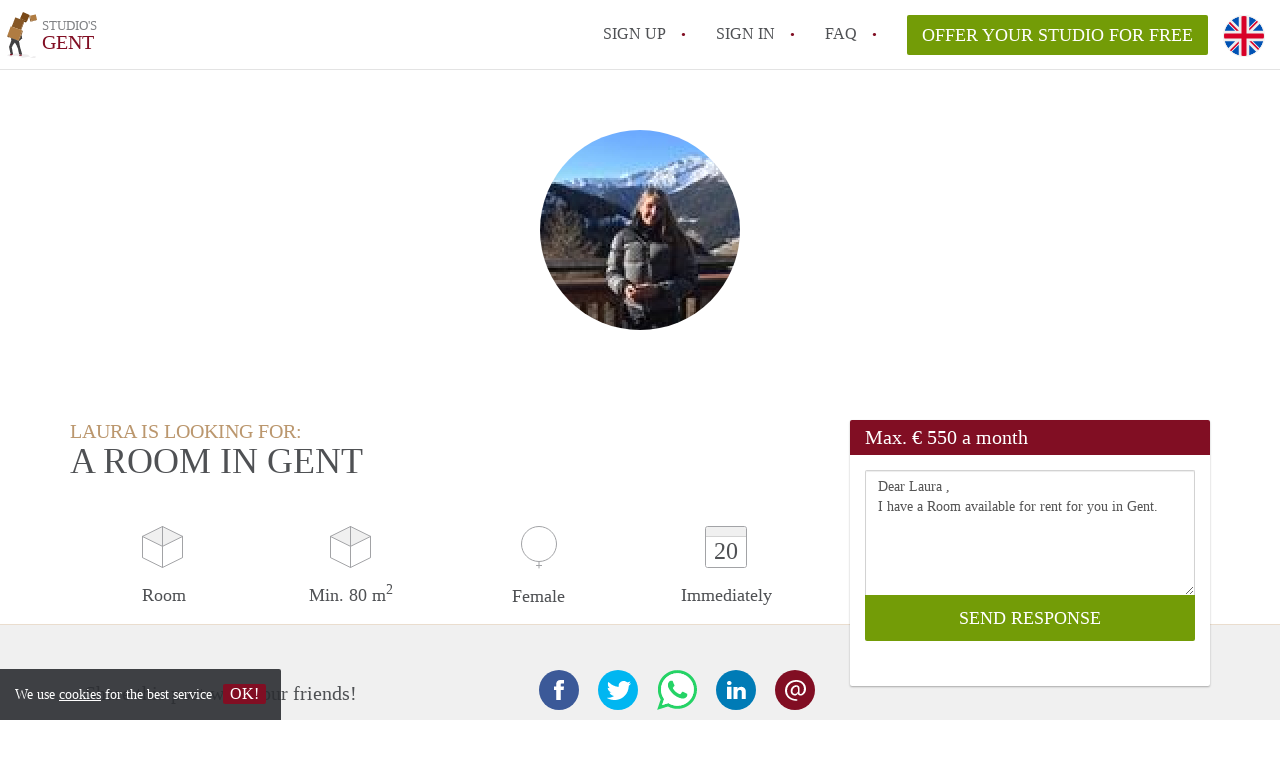

--- FILE ---
content_type: text/html; charset=UTF-8
request_url: https://www.studiogent.com/en/oproepen/18037
body_size: 4377
content:
<!DOCTYPE html>
    <html lang="en">

    <head>

        <meta charset="utf-8">

        <title>Laura  is looking for a Room in Gent </title>
        <meta name="description" content="Laura  is looking for a Room in Gent">

        
        <meta name="apple-mobile-web-app-capable" content="yes">
        <meta name="apple-mobile-web-app-status-bar-style" content="black">
        <meta name="apple-mobile-web-app-title" content="Studio&#039;s Gent">

        <link rel="canonical" href="https://www.studiogent.com/en/oproepen/18037">

                                    <link rel="alternate" hreflang="en" href="https://www.studiogent.com/en/oproepen/18037">
                <link rel="alternate" hreflang="nl"
                    href="https://www.studiogent.com/oproepen/18037">
                    
        <meta name="viewport" content="width=device-width, initial-scale=1.0">

        <meta http-equiv="cleartype" content="on">
        <meta http-equiv="X-UA-Compatible" content="IE=edge,chrome=1">

        <link rel="apple-touch-icon" sizes="180x180" href="/apple-touch-icon.png">
        <link rel="icon" type="image/png" sizes="16x16" href="/favicon-16x16.png">
        <link rel="icon" type="image/png" sizes="32x32" href="/favicon-32x32.png">
        <link rel="manifest" href="/site.webmanifest">
        <link rel="mask-icon" href="/safari-pinned-tab.svg" color="#810E23">
        <meta name="msapplication-tap-highlight" content="no">
        <meta name="msapplication-TileColor" content="#ffffff">
        <meta name="theme-color" content="#ffffff">

        <link rel="icon" type="image/png" href="/favicon.png">
        <link rel="icon" type="image/svg+xml" href="/favicon.svg">
        <link rel="icon" type="image/x-icon" href="/favicon.ico">
        <link type="text/plain" rel="author" href="/humans.txt">

        
<meta property="og:title" content="Laura  is looking for a Room in Gent">
<meta property="og:description" content="Laura  is looking for a Room in Gent">
<meta property="og:site_name" content="studio&#039;s Gent">
<meta property="og:url" content="https://www.studiogent.com/en/calling/18037">


        <link rel="stylesheet" href="https://www.studiogent.com/css/pando.css?1768386810">
        <link rel="stylesheet" href="https://unpkg.com/leaflet@1.9.4/dist/leaflet.css" />

        <script>
            var cb = function() {

                var y = document.createElement('script');
                y.src = '/js/lab.min.js?1768386810';

                var h = document.getElementsByTagName('script')[0];
                h.parentNode.insertBefore(y, h);
            };

            var raf = false;
            try {
                raf = requestAnimationFrame || mozRequestAnimationFrame || webkitRequestAnimationFrame ||
                    msRequestAnimationFrame;
            } catch (e) {}

            if (raf) raf(cb);
            else window.addEventListener('load', cb);
        </script>

            </head>

    <body>
        <div class="hidden" id="locale_id">en</div>
        <div class="hidden" id="country_name">België</div>
                    <header id="js-header" class="header divider divider-header" role="banner">

    <div class="logo">
        <a href="https://www.studiogent.com/en/" rel="home" title="Back to homepage">
            <span class="mover"></span>
            <div class="site-name">

                <span class="site-name-object">
                    studio&#039;s
                </span>

                <span class="site-name-city">
                    Gent
                </span>

            </div>
        </a>
    </div>

    <nav class="mainmenu divider divider-mainmenu mainmenu-nologin" role="navigation">

        <ul id="js-mainmenu" class="menu main-menu">

            <li class="menu-item">
                <a href="https://www.studiogent.com/en/sign-up" class="menu-link signup" title="Sign up for a new account" rel="nofollow" >
                    Sign up                </a>
            </li>

            <li class="menu-item">
                <a href="https://www.studiogent.com/en/sign-in" class="menu-link signin" title="Sign in with your information" rel="nofollow" >
                    Sign in                </a>
            </li>

            <li class="menu-item with-flyout" id="menu-item--help">

    <a href="https://www.studiogent.com/en/faq" class="menu-link" title="Answers to FAQs" >
        FAQ    </a>

    <div class="flyout">

        <span></span>

        <strong class="flyout-title">
        Find your Studio on Studio's Gent        </strong>

        <ul class="flyout-list">

            
            <li>

                <a href="https://www.studiogent.com/en/faq" title="Help" >
                    All FAQs                </a>

            </li>

        </ul>

    </div>

</li>

            <li class="menu-item menu-item-no-after">

    <a href="https://www.studiogent.com/en/dashboard/profiles/new" class="btn btn-secondary large-btn" title="Offer your Studio for free" rel="nofollow" >

        Offer your Studio for free
    </a>

    <a href="https://www.studiogent.com/en/dashboard/profiles/new" class="btn btn-secondary small-btn" title="Offer your Studio for free" rel="nofollow" >
        +
    </a>

    <span class="menu-info-sm">
        Studio
    </span>

</li>

            <li id="translate" style="width: 42px; height: 42px;" class="menu-item menu-item-no-after">


        <button id="language-toggler" class="language-toggler">

            <img src="https://www.studiogent.com/image/en.svg" class="language-toggler__on"
                alt="English"
                title="English">

            <svg class="language-toggler__off" xmlns="http://www.w3.org/2000/svg" viewBox="0 0 30 30">
                <g fill="none" fill-rule="evenodd">
                    <rect width="30" height="30" fill="#810E23" />
                    <path fill="#FFFFFF" stroke="#FFFFFF"
                        d="M8.33633254,21.6636675 C8.79452454,22.1218595 9.24274853,22.1118989 9.68101853,21.6337859 L14.9999993,16.3745683 L20.318981,21.6337859 C20.757251,22.1118989 21.205474,22.1218595 21.6636688,21.6636675 C22.121859,21.2054755 22.1118994,20.7572515 21.6337844,20.3189815 L16.3745678,15.0000007 L21.6337844,9.68101901 C22.1118994,9.24274901 22.121859,8.79452595 21.6636688,8.33633115 C21.205474,7.87814102 20.757251,7.88810062 20.318981,8.36621555 L14.9999993,13.6254322 L9.68101853,8.36621555 C9.24274853,7.88810062 8.79452454,7.87814102 8.33633254,8.33633115 C7.87814054,8.79452595 7.88810108,9.24274901 8.36621414,9.68101901 L13.6254317,15.0000007 L8.36621414,20.3189815 C7.88810108,20.7572515 7.87814054,21.2054755 8.33633254,21.6636675 Z" />
                </g>
            </svg>

        </button>

        <div class="translation-icons">
                            <div class="item">

                    
                    
                    
                    <a href="/oproepen/18037" class="menu-item">
                        <img src="https://www.studiogent.com/image/nl.svg" class="translate-flag"
                            alt="Nederlands" title="Nederlands" />
                    </a>

                </div>
                            <div class="item">

                    
                    
                    
                    <a href="/en/oproepen/18037" class="menu-item">
                        <img src="https://www.studiogent.com/image/en.svg" class="translate-flag"
                            alt="English" title="English" />
                    </a>

                </div>
            
        </div>

    </li>

        </ul>

    </nav>

</header>
        
        
        
        

<div class="property-headerphoto-container property-headerphoto-container--user">

    <div class="headerphoto-avatar-container">

        
        <img src="https://www.studiogent.com/img/1604747867-15fa6825b834be.jpg?w=400&amp;h=400&amp;fit=crop" alt="Laura  is looking for a Room in Gent" class="headerphoto-avatar">

        
    </div>

</div>

<section id="room" class="container">

    <div class="row">

        <div class="main col-md-8">

            <div>

                <section id="property-start">

                    <h1 class="page-title">
                        <span class="title-muted">
                            Laura  is looking for:                        </span>
                        <span class="property-title">
                           A Room in Gent                        </span>
                    </h1>

                    <ul class="property-highlight">

                        <li class="property-highlight-item property-highlight-m2">
                            <span class="property-icon property-volume"></span>
                                                            Room
                                                                                    </li>

                        <li class="property-highlight-item property-highlight-rooms">
                            <span class="property-icon property-volume"></span>
                            Min. 80  m<sup>2</sup>
                        </li>

                        <li class="property-highlight-item property-highlight-from">
                            
                            <span class="property-icon property-gender--female"></span>
                                Female
                            
                        </li>

                        
                        <li class="property-highlight-item property-highlight-to">

                            <span class="property-icon property-calendar">
                                20
                            </span>

                            Immediately
                        </li>

                        
                    </ul>

                </section>

            </div>

        </div>

        <aside class="sidebar col-md-4">

            <div class="property-actions property-actions-user">

                <div class="property-actions-container">

                    <h2 class="property-actions-title">

                        <span>
                            Max. &euro; 550 a month                        </span>

                    </h2>

                    <div class="property-actions-holder">

                    <form method="POST" action="https://www.studiogent.com/en/dashboard/profiles/tenants" accept-charset="UTF-8" class="property-react" id="form"><input name="_token" type="hidden" value="I0yazqddBGTWeK6iLYK08gVULdHSqzsysUayKM2p">

                        
                        <div class="form-group">

<textarea id="js-property-reactmessage" name="message" rows="3" class="form-control property-reactmessage" placeholder="Dear Laura , I have a Room available for rent for you in Gent." required>Dear Laura ,&#013;
I have a Room available for rent for you in Gent.&#013;
</textarea>


                            <input type="hidden" name="tenant_user_id" value="61809">
                            <input type="hidden" name="tenant_id" value="18037">

                            <input class="btn btn-secondary property-button" type="submit" value="SEND RESPONSE">

                        </div>

                        
                    </form>

                    
                    </div>

                </div>

            </div>

        </aside>

    </div>

</section>

<div class="property-muted">

    
    <section class="property-details property-description">

        <div class="container">

            <div class="col-sm-12 col-md-8">

                <div class="social-icons">

                    <strong class="social-icons__header">
                        Share this post with your friends!                    </strong>

                    <div class="social-icons__container">
        <a href="https://www.facebook.com/sharer.php?u=https://www.studiogent.com/en/calling/18037"
           title="Share this calling with your friends"
           class="social-icon facebook" rel="nofollow">
            <span>
                Share this calling with your friends            </span>
        </a>

        <a href="https://twitter.com/share?url=https://www.studiogent.com/en/calling/18037&text=Laura  is looking for a Room in Gent"
           title="Share this calling with your friends"
           class="social-icon twitter" rel="nofollow">
            <span>
                Share this calling with your friends            </span>
        </a>
        <a href="whatsapp://send?text=Laura  is looking for a Room in Gent https://www.studiogent.com/en/calling/18037"
           title="Share this calling with your friends"
           class="social-icon whatsapp" rel="nofollow">
            <span>
                Share this calling with your friends            </span>
        </a>
        <a href="https://www.linkedin.com/shareArticle?mini=true&url=https://www.studiogent.com/en/calling/18037"
           title="Share this calling with your friends"
           class="social-icon linkedin" rel="nofollow">
            <span>
                Share this calling with your friends            </span>
        </a>
        <a href="mailto:?subject=See this this calling&body=Laura  is looking for a Room in Gent https://www.studiogent.com/en/calling/18037"
           title="Share this calling with your friends"
           class="social-icon email" rel="nofollow">
            <span>
                Share this calling with your friends            </span>
        </a>
    </div>

                </div>

                <div class="property-full-description property-full-description--clear">

                    <p>Hallo, Ik ben Laura. Bijna 19. Een vriendin en ik zijn opzoek naar een kot in gent aangezien zij in gent studeert en ik graag al eens wil weten hoe het is om alleen te wonen. Ik werk al en daarom lijkt het mij de ideale ervaring om dit te kunnen doen.</p>

                </div>

            </div>

        </div>

    </section>

    
    <section class="property-details property-details-general property-details-user">

        <div class="container">

            <div class="col-sm-12 col-md-8">

                <table border="0" cellspacing="0" class="property-details-table">

                    <tr>
                        <td>
                            General information:
                        </td>
                        <td>
                            <strong>
                                Laura 
                            </strong>
                        </td>
                    </tr>
                    <tr>
                        <td>
                            &nbsp;
                        </td>
                        <td>
                            <strong>
                                Female, 24 years old                            </strong>
                        </td>
                    </tr>

                    
                </table>

            </div>

        </div>

    </section>

    <button id="js_property-mobile-react" class="btn btn-primary property-mobile-react">
        RESPOND NOW    </button>

</div>


                    <footer class="footer" role="contentinfo">

    <div class="container">

        <div class="row footer-content">

            <div class="col-md-7">

                <div class="row">

                    <div class="col-md-12">

                        <p class="footer-title">
                            Find your Studio on Studio's Gent                        </p>

                        <ul class="footer-menu footer-mainmenu">

                                                                                                <li>
                                        <a href="https://www.studiogent.com/en/about-us">
                                                                                            About us
                                                                                    </a>
                                    </li>
                                                                                                                                <li>
                                        <a href="https://www.studiogent.com/en/contact">
                                                                                            Contact
                                                                                    </a>
                                    </li>
                                                                                                                                <li>
                                        <a href="https://www.studiogent.com/en/help">
                                                                                            Faq
                                                                                    </a>
                                    </li>
                                                                                                                                <li>
                                        <a href="https://www.studiogent.com/en/for-real-estate">
                                                                                            For Real Estate Agents/Realtors
                                                                                    </a>
                                    </li>
                                                                                                                                <li>
                                        <a href="https://www.studiogent.com/en/dashboard/profiles/new">
                                                                                            Offer your Studio for free in Gent                                                                                    </a>
                                    </li>
                                                                                                                                                                                                                                                                        </ul>

                    </div>

                </div>

                <div class="row">

                    <div class="col-sm-12">

                        <span class="copyright">
                            &copy; 2026 - Studio&#039;s Gent - CC
                            no. 02094127 &ndash;
                                                            <a href="https://www.huurwoningenbelgie.be" style="color: #A2A3A6;">
                                    België
                                </a>
                                                    </span>

                        <ul class="footer-menu footer-secmenu">
                                                                                                                                                                                                                                                                                                                                                                                                            <li>
                                        <a href="https://www.studiogent.com/en/conditions-privacy">
                                            Conditions &amp; privacy
                                        </a>
                                    </li>
                                                                                                                                <li>
                                        <a href="https://www.studiogent.com/en/disclaimer">
                                            Disclaimer
                                        </a>
                                    </li>
                                                                                                                                <li>
                                        <a href="https://www.studiogent.com/en/spam-fake-accounts">
                                            Spam &amp; fake-accounts
                                        </a>
                                    </li>
                                                                                        
                            
                            
                            
                            
                        </ul>

                    </div>

                    <div class="col-sm-12">

                        <div class="partners">

                                                        <span class="partner paypal">Pay easily with :payment method</span>
                            <span class="partner mastercard">Pay easily with :payment method</span>
                            <span class="partner maestro">Pay easily with :payment method</span>
                            <span class="partner visa">Pay easily with :payment method</span>

                        </div>

                    </div>

                </div>

            </div>

            
                <div class="col-md-5">

                    <div class="footer-externals">

                        <h2 class="footer-title">
                            Couldn't find anything? These are our other offers in Gent:                        </h2>

                        <ul class="externals-list">

                                                                                                <li>
                                        <a href="https://www.kot-gent.com"
                                            title="Our Rooms in Gent"
                                            rel="external">Rooms</a>
                                    </li>
                                                                                                                                <li>
                                        <a href="https://www.appartementgent.com"
                                            title="Our Apartments in Gent"
                                            rel="external">Apartments</a>
                                    </li>
                                                                                                                        
                        </ul>

                    </div>

                </div>

            
        </div>

    </div>

</footer>

<div id="sharingModal" class="modal fade sharing-modal-sm" tabindex="-1" role="dialog"
    aria-labelledby="mySmallModalLabel" aria-hidden="true">

    <div class="modal-dialog modal-sm">

        <div class="modal-content">
        </div>

    </div>

</div>

<div id="abuseModal" class="modal fade abuse-modal-md" tabindex="-1" role="dialog" aria-labelledby="mySmallModalLabel"
    aria-hidden="true">

    <div class="modal-dialog modal-md">

        <div class="modal-content">
        </div>

    </div>

</div>

<div id="tenantReactModal" class="modal fade tenant-reaction-modal-lg" tabindex="-1" role="dialog"
    aria-labelledby="mySmallModalLabel" aria-hidden="true">

    <div class="modal-dialog modal-lg">

        <div class="modal-content">
        </div>

    </div>

</div>
        
        <div class="cookie-message">
    <div class="cookie-message-container">
        We use <a href="https://www.studiogent.com/en/conditions-privacy" title="More information about our conditions and privacy">cookies</a> for the best service
        <button id="js-close-cookie" class="btn btn-cookies">OK!</button>
    </div>
</div>

        
    <script defer src="https://static.cloudflareinsights.com/beacon.min.js/vcd15cbe7772f49c399c6a5babf22c1241717689176015" integrity="sha512-ZpsOmlRQV6y907TI0dKBHq9Md29nnaEIPlkf84rnaERnq6zvWvPUqr2ft8M1aS28oN72PdrCzSjY4U6VaAw1EQ==" data-cf-beacon='{"version":"2024.11.0","token":"28ed8e0876234a898d9f283ba61e85fd","r":1,"server_timing":{"name":{"cfCacheStatus":true,"cfEdge":true,"cfExtPri":true,"cfL4":true,"cfOrigin":true,"cfSpeedBrain":true},"location_startswith":null}}' crossorigin="anonymous"></script>
</body>

    </html>
